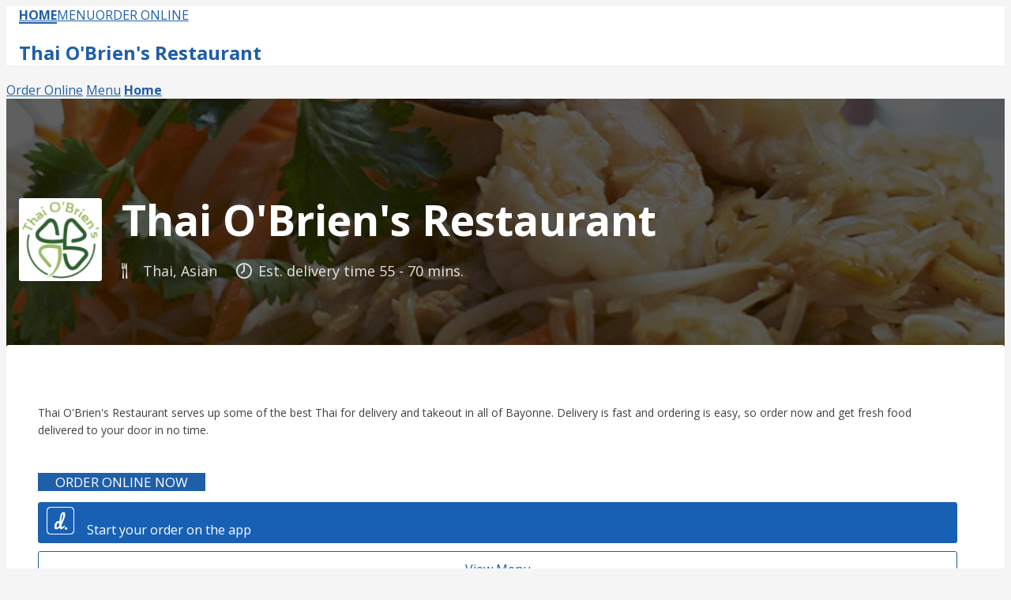

--- FILE ---
content_type: text/html; charset=UTF-8
request_url: https://www.thaiobriensrestaurant.com/
body_size: 20494
content:
<!DOCTYPE html>
<html lang="en-US" prefix="og: http://ogp.me/ns#">
<head>
	<meta charset="UTF-8">
	<meta name="viewport" content="width=device-width, initial-scale=1">
	<link rel="profile" href="http://gmpg.org/xfn/11">
	<link rel="pingback" href="https://www.thaiobriensrestaurant.com/xmlrpc.php">

	<link rel="shortcut icon" type="image/x-icon" href="https://www.thaiobriensrestaurant.com/wp-content/themes/MDLWP/images/favicon.ico" />
	<title>Home - Thai O&#039;Brien&#039;s Restaurant Online Ordering</title>

<!-- This site is optimized with the Yoast SEO plugin v3.4.1 - https://yoast.com/wordpress/plugins/seo/ -->
<link rel="canonical" href="https://www.thaiobriensrestaurant.com/" />
<meta property="og:locale" content="en_US" />
<meta property="og:type" content="website" />
<meta property="og:title" content="Home - Thai O&#039;Brien&#039;s Restaurant Online Ordering" />
<meta property="og:url" content="https://www.thaiobriensrestaurant.com/" />
<meta property="og:site_name" content="Thai O&#039;Brien&#039;s Restaurant Online Ordering" />
<meta name="twitter:card" content="summary" />
<meta name="twitter:title" content="Home - Thai O&#039;Brien&#039;s Restaurant Online Ordering" />
<script type='application/ld+json'>{"@context":"http:\/\/schema.org","@type":"WebSite","url":"https:\/\/www.thaiobriensrestaurant.com\/","name":"Thai O&#039;Brien&#039;s Restaurant Online Ordering","potentialAction":{"@type":"SearchAction","target":"https:\/\/www.thaiobriensrestaurant.com\/?s={search_term_string}","query-input":"required name=search_term_string"}}</script>
<!-- / Yoast SEO plugin. -->

<link rel="alternate" type="application/rss+xml" title="Thai O&#039;Brien&#039;s Restaurant Online Ordering &raquo; Feed" href="https://www.thaiobriensrestaurant.com/feed/" />
<link rel="alternate" type="application/rss+xml" title="Thai O&#039;Brien&#039;s Restaurant Online Ordering &raquo; Comments Feed" href="https://www.thaiobriensrestaurant.com/comments/feed/" />
		<script type="text/javascript">
			window._wpemojiSettings = {"baseUrl":"https:\/\/s.w.org\/images\/core\/emoji\/72x72\/","ext":".png","source":{"concatemoji":"https:\/\/www.thaiobriensrestaurant.com\/wp-includes\/js\/wp-emoji-release.min.js?ver=4.4.2"}};
			!function(a,b,c){function d(a){var c,d=b.createElement("canvas"),e=d.getContext&&d.getContext("2d"),f=String.fromCharCode;return e&&e.fillText?(e.textBaseline="top",e.font="600 32px Arial","flag"===a?(e.fillText(f(55356,56806,55356,56826),0,0),d.toDataURL().length>3e3):"diversity"===a?(e.fillText(f(55356,57221),0,0),c=e.getImageData(16,16,1,1).data.toString(),e.fillText(f(55356,57221,55356,57343),0,0),c!==e.getImageData(16,16,1,1).data.toString()):("simple"===a?e.fillText(f(55357,56835),0,0):e.fillText(f(55356,57135),0,0),0!==e.getImageData(16,16,1,1).data[0])):!1}function e(a){var c=b.createElement("script");c.src=a,c.type="text/javascript",b.getElementsByTagName("head")[0].appendChild(c)}var f,g;c.supports={simple:d("simple"),flag:d("flag"),unicode8:d("unicode8"),diversity:d("diversity")},c.DOMReady=!1,c.readyCallback=function(){c.DOMReady=!0},c.supports.simple&&c.supports.flag&&c.supports.unicode8&&c.supports.diversity||(g=function(){c.readyCallback()},b.addEventListener?(b.addEventListener("DOMContentLoaded",g,!1),a.addEventListener("load",g,!1)):(a.attachEvent("onload",g),b.attachEvent("onreadystatechange",function(){"complete"===b.readyState&&c.readyCallback()})),f=c.source||{},f.concatemoji?e(f.concatemoji):f.wpemoji&&f.twemoji&&(e(f.twemoji),e(f.wpemoji)))}(window,document,window._wpemojiSettings);
		</script>
		<style type="text/css">
img.wp-smiley,
img.emoji {
	display: inline !important;
	border: none !important;
	box-shadow: none !important;
	height: 1em !important;
	width: 1em !important;
	margin: 0 .07em !important;
	vertical-align: -0.1em !important;
	background: none !important;
	padding: 0 !important;
}
</style>
<link rel='stylesheet' id='mdlwp-mdl-css-css'  href='//storage.googleapis.com/code.getmdl.io/1.0.0/material.indigo-pink.min.css?ver=4.4.2' type='text/css' media='all' />
<link rel='stylesheet' id='mdlwp-mdl-icons-css'  href='//fonts.googleapis.com/icon?family=Material+Icons&#038;ver=4.4.2' type='text/css' media='all' />
<link rel='stylesheet' id='mdlwp-mdl-roboto-css'  href='//fonts.googleapis.com/css?family=Roboto%3A300%2C400%2C500%2C700&#038;ver=4.4.2' type='text/css' media='all' />
<link rel='stylesheet' id='mdlwp-style-css'  href='https://www.thaiobriensrestaurant.com/wp-content/themes/MDLWP/style.min.css?ver=4.4.2' type='text/css' media='all' />
<script>
if (document.location.protocol != "https:") {
    document.location = document.URL.replace(/^http:/i, "https:");
}
</script>
<script type='text/javascript' src='https://www.thaiobriensrestaurant.com/wp-includes/js/jquery/jquery.js?ver=1.11.3'></script>
<script type='text/javascript' src='https://www.thaiobriensrestaurant.com/wp-includes/js/jquery/jquery-migrate.min.js?ver=1.2.1'></script>
<link rel='https://api.w.org/' href='https://www.thaiobriensrestaurant.com/wp-json/' />
<link rel="EditURI" type="application/rsd+xml" title="RSD" href="https://www.thaiobriensrestaurant.com/xmlrpc.php?rsd" />
<link rel="wlwmanifest" type="application/wlwmanifest+xml" href="https://www.thaiobriensrestaurant.com/wp-includes/wlwmanifest.xml" /> 
<meta name="generator" content="WordPress 4.4.2" />
<link rel='shortlink' href='https://www.thaiobriensrestaurant.com/' />
		<style type="text/css">.recentcomments a{display:inline !important;padding:0 !important;margin:0 !important;}</style>
			<style type="text/css">
		@font-face {
			font-family: 'dcom-ico-font';
			src:url('https://www.thaiobriensrestaurant.com/wp-content/themes/MDLWP/fonts/dcom-ico-font.eot');
			src:url('https://www.thaiobriensrestaurant.com/wp-content/themes/MDLWP/fonts/dcom-ico-font.eot') format('embedded-opentype'),
				url('https://www.thaiobriensrestaurant.com/wp-content/themes/MDLWP/fonts/dcom-ico-font.ttf') format('truetype'),
				url('https://www.thaiobriensrestaurant.com/wp-content/themes/MDLWP/fonts/dcom-ico-font.woff') format('woff'),
				url('https://www.thaiobriensrestaurant.com/wp-content/themes/MDLWP/fonts/dcom-ico-font.svg') format('svg');
			font-weight: normal;
			font-style: normal;
		}
	</style>
	<link href="https://fonts.googleapis.com/css?family=Open+Sans:300,400,600,700" rel="stylesheet">
</head>

<body class="home page page-id-4 page-template page-template-templates page-template-homepage page-template-templateshomepage-php mdl-color-text--grey-700 mdl-base">

<noscript><iframe src="//www.googletagmanager.com/ns.html?id=GTM-TKMPKK"
height="0" width="0" style="display:none;visibility:hidden"></iframe></noscript>
<script>(function(w,d,s,l,i){w[l]=w[l]||[];w[l].push({'gtm.start':
new Date().getTime(),event:'gtm.js'});var f=d.getElementsByTagName(s)[0],
j=d.createElement(s),dl=l!='dataLayer'?'&l='+l:'';j.async=true;j.src=
'//www.googletagmanager.com/gtm.js?id='+i+dl;f.parentNode.insertBefore(j,f);
})(window,document,'script','dataLayer','GTM-TKMPKK');</script>

<div id="page" class="hfeed site mdl-layout mdl-js-layout mdl-layout--fixed-header">

<header id="masthead" class="site-header mdl-layout__header" role="banner">
	<div class="mdl-layout__header-row ">
		<div class="container">
			<!-- Navigation. We hide it in small screens. -->
			<div class="mdlwp-navigation-container">
			<nav class="mdl-navigation mdl-layout--large-screen-only"><a href="https://www.thaiobriensrestaurant.com/order-online/" class="mdl-navigation__link menu-item menu-item-type-post_type menu-item-object-page menu-item-18">Order Online</a>
<a href="https://www.thaiobriensrestaurant.com/menu/" class="mdl-navigation__link menu-item menu-item-type-post_type menu-item-object-page menu-item-9">Menu</a>
<a href="https://www.thaiobriensrestaurant.com/" class="mdl-navigation__link menu-item menu-item-type-post_type menu-item-object-page current-menu-item page_item page-item-4 current_page_item menu-item-10 is-active">Home</a>
</nav>			</div>
			<h2 class="masthead__merchant-title mdl-cell--hide-tablet mdl-cell--hide-desktop">Thai O'Brien's Restaurant</h2>
		</div>
	</div>
	<!-- <a href="/order-online" class="button-order has-border mdl-cell--hide-tablet mdl-cell--hide-desktop">View Menu</a> -->
</header>
<div class="mdl-layout__drawer mobile-drawer">
	<nav class="mdl-navigation"><a href="https://www.thaiobriensrestaurant.com/order-online/" class="mdl-navigation__link menu-item menu-item-type-post_type menu-item-object-page menu-item-18">Order Online</a>
<a href="https://www.thaiobriensrestaurant.com/menu/" class="mdl-navigation__link menu-item menu-item-type-post_type menu-item-object-page menu-item-9">Menu</a>
<a href="https://www.thaiobriensrestaurant.com/" class="mdl-navigation__link menu-item menu-item-type-post_type menu-item-object-page current-menu-item page_item page-item-4 current_page_item menu-item-10 is-active">Home</a>
</nav></div>
<main class="mdl-layout__content">
	<div id="content" class="site-content"><div>
    <script>
        window.dataLayer = window.dataLayer || [];
        window.dataLayer.push({
            'virtualUrl': location.href,
            'event': 'viewChange',
            'pageTitle': 'Microsites Home'
        });
    </script>
	<!-- this will be it's own template : merchantInfo.php -->
	<header class="merchant-info-header" style="background-image: url('https://s3.amazonaws.com/s3.delivery.com/images/merchant-header-images/1432223330555dfe629abc1.jpg');">
	<div class="cover"></div>
	<div class="container merchant-info-header__inner">
		<img src="https://s3-images.delivery.com/logos/current/logo_58807_95b5986d.png" class="merchant-info-header__logo has-border mdl-shadow--2dp">
		<div class="merchant-info-header__wrap">
			<h1 class="merchant-info-header__name is-primary">Thai O'Brien's Restaurant</h1>
			<div class="merchant-info-header__subtitle-wrap">
				<p class="merchant-info-header__cuisines">
					<i class="icon-restaurants"></i>
					<span>Thai, Asian</span>
				</p>
				<p class="merchant-info-header__time-range">
					<i class="icon-clock"></i>
					<span>Est. delivery time 55 - 70</span>
					<span> mins.</span>
				</p>
			</div>
		</div>
	</div>
</header>	<div class="merchant-landing-wrap content-wrap mdl-grid mdl-center container">
		<div class="merchant-landing__left-column left-column wrap mdl-cell mdl-cell--7-col mdl-shadow--2dp has-border">
						<div class="merchant-landing__description">Thai O'Brien's Restaurant serves up some of the best Thai for delivery and takeout in all of Bayonne. Delivery is fast and ordering is easy, so order now and get fresh food delivered to your door in no time.</div>
<a href="/order-online" class="button-order-now mdl-button mdl-js-button mdl-button--raised mdl-js-ripple-effect mdl-button--accent mdl-cell--hide-phone">Order Online Now</a>
<a href="https://itunes.apple.com/us/app/delivery.com/id435168129?mt=8" id="app-link" class="button-dcom mdl-cell--hide-tablet mdl-cell--hide-desktop">
	<img src="https://www.thaiobriensrestaurant.com/wp-content/themes/MDLWP/images/dcom-logo-small.png" class="dcom-logo-small"></i>
	<span>Start your order on the app</span>
</a>
<a href="/order-online" class="button-view-menu mdl-cell--hide-tablet mdl-cell--hide-desktop">
    <span>View Menu</span>
</a>
<hr class="reviews-divider">
<script type="text/javascript">
    if(!(navigator.userAgent.match(/(iPad|iPhone|iPod)/g))) {
        document.getElementById('app-link').href = 'https://play.google.com/store/apps/details?id=com.deliverycom&hl=en';
    }
</script>			<div class="reviews-wrap">
	<h5 class="reviews-title">delivery.com Reviews</h5>
	<div class="reviews-overall-stars">
		<div class="review-stars"><i class="icon-star"></i><i class="icon-star"></i><i class="icon-star"></i><i class="icon-star"></i><i class="icon-half-star half-offset"></i><i class="icon-star icon-gray-star"></i></div>
		<p class="s">Based on <strong>225 ratings</strong> and <strong>47 reviews</strong></p>
	</div>
	<hr >
	<ul class="reviews-list">
										<li class="reviews-review mdl-card--border">
			<div class="review-stars">
				<!-- pass in the review rating -->
				<i class="icon-star"></i><i class="icon-star"></i><i class="icon-star"></i><i class="icon-star"></i><i class="icon-star"></i>			</div>
			<div class="review-author">
				By Kathy D on June  3, 2022			</div>
			<div class="review-content">
				Never disappoints!			</div>
		</li>
						<li class="reviews-review mdl-card--border">
			<div class="review-stars">
				<!-- pass in the review rating -->
				<i class="icon-star"></i><i class="icon-star"></i><i class="icon-star"></i><i class="icon-star"></i><i class="icon-star icon-gray-star"></i>			</div>
			<div class="review-author">
				By Tracy C on March 27, 2022			</div>
			<div class="review-content">
				Excellent chicken satay, edamame and cold sesame noodles. Tom Kha Gai soup was separated and tasted like vinegar. 			</div>
		</li>
					</ul>
	<a target="_blank" href="https://www.delivery.com/cities/nyc/categories/restaurant/thai-obriens-restaurant" class="reviews-view-all">View All Reviews for Thai O'Brien's Restaurant&gt;</a>
</div>
		</div>
		<div class="merchant-landing__right-column right-column wrap mdl-cell mdl-cell--5-col mdl-shadow--2dp has-border">
			<div class="merchant-map" id="merchant-map-wrap">
	<a class="map-link" target="_blank" href="https://www.google.com/maps/?q=478+Avenue+E,Bayonne%2C+NJ+07002"></a>
	<div class="overlay"></div>
	<iframe
		id="merchant-map"
	  width="100"
	  height="100"
	  frameborder="0"
	  style="border:0"
	  src="https://www.google.com/maps/embed/v1/place?key=AIzaSyA2Jn-xH-Vgs6QP89CaZ07SoiRSYKKypwk&q=478+Avenue+E,Bayonne%2C+NJ+07002"
	  allowfullscreen>
	</iframe>

	<script type="text/javascript">
		var mapWrapEl = document.getElementById('merchant-map-wrap');
		var mapEl = document.getElementById('merchant-map');
		mapWrapEl.addEventListener('mousedown', function() {
			mapEl.style.pointerEvents = 'auto';
		});

		mapWrapEl.addEventListener('mouseup', function() {
			mapEl.style.pointerEvents = 'none';
		});

		mapWrapEl.addEventListener('mouseleave', function() {
			mapEl.style.pointerEvents = 'none';
		});
	</script>
</div>			<div class="merchant-location mdl-grid">
	<div class="mdl-cell mdl-cell--3-col mdl-cell--1-col-phone text-center">
		<i class="icon-map-marker is-orange"></i>
	</div>
	<address class="merchant-location__address mdl-cell mdl-cell--9-col mdl-cell--3-col-phone ">
		<p class="merchant-location__street">478 Avenue E</p>
		<p class="merchant-location__city">Bayonne, NJ 07002</p>
		<a class="merchant-location__phone" href="phone:201-339-0003">201-339-0003</a>
	</address>
</div>			
<div class="merchant-hours">
	<div class="mdl-grid">
		<div class="mdl-cell mdl-cell--3-col mdl-cell--1-col-phone text-center">
			<i class="icon-car is-orange"></i>
		</div>
		<div class="mdl-cell mdl-cell--9-col mdl-cell--3-col-phone">
			<h6 class="merchant-hours__time-type">Delivery hours</h6>
			<ul class="merchant-hours__times-list">
																		<li class="merchant-hours__time-item ">
						<div style="display:none" class="merchant-hours__time-range"
							data-start="2026-01-25T13:00:00-0500"
							data-end="2026-01-25T20:30:00-0500">
						</div>
						<span class="merchant-hours__hours"> 1:00 PM -  8:30 PM</span>
						<span class="merchant-hours__day">Sun</span>
					</li>
														<li class="merchant-hours__time-item ">
						<div style="display:none" class="merchant-hours__time-range"
							data-start="2026-01-26T13:00:00-0500"
							data-end="2026-01-26T20:30:00-0500">
						</div>
						<span class="merchant-hours__hours"> 1:00 PM -  8:30 PM</span>
						<span class="merchant-hours__day">Mon</span>
					</li>
														<li class="merchant-hours__time-item ">
						<div style="display:none" class="merchant-hours__time-range"
							data-start="2026-01-27T13:00:00-0500"
							data-end="2026-01-27T20:30:00-0500">
						</div>
						<span class="merchant-hours__hours"> 1:00 PM -  8:30 PM</span>
						<span class="merchant-hours__day">Tue</span>
					</li>
														<li class="merchant-hours__time-item  is-active ">
						<div style="display:none" class="merchant-hours__time-range"
							data-start=""
							data-end="">
						</div>
						<span class="merchant-hours__hours">Closed</span>
						<span class="merchant-hours__day">Wed</span>
					</li>
														<li class="merchant-hours__time-item ">
						<div style="display:none" class="merchant-hours__time-range"
							data-start="2026-01-22T13:00:00-0500"
							data-end="2026-01-22T20:30:00-0500">
						</div>
						<span class="merchant-hours__hours"> 1:00 PM -  8:30 PM</span>
						<span class="merchant-hours__day">Thu</span>
					</li>
														<li class="merchant-hours__time-item ">
						<div style="display:none" class="merchant-hours__time-range"
							data-start="2026-01-23T13:00:00-0500"
							data-end="2026-01-23T21:30:00-0500">
						</div>
						<span class="merchant-hours__hours"> 1:00 PM -  9:30 PM</span>
						<span class="merchant-hours__day">Fri</span>
					</li>
														<li class="merchant-hours__time-item ">
						<div style="display:none" class="merchant-hours__time-range"
							data-start="2026-01-24T13:00:00-0500"
							data-end="2026-01-24T21:30:00-0500">
						</div>
						<span class="merchant-hours__hours"> 1:00 PM -  9:30 PM</span>
						<span class="merchant-hours__day">Sat</span>
					</li>
							</ul>
		</div>
	</div>
		<script src="//cdnjs.cloudflare.com/ajax/libs/moment.js/2.14.1/moment.min.js"></script>
	<script type="text/javascript">
		Array.prototype.forEach.call(document.querySelectorAll('.merchant-hours__time-range'), function(el) {
			var timeStart = el.getAttribute('data-start');
			var timeEnd = el.getAttribute('data-end');
			var hoursEl = el.nextElementSibling;
			var dayEl = hoursEl.nextElementSibling;
			hoursEl.innerHTML = moment(timeStart).format('hh:mmA') + ' - ' + moment(timeEnd).format('hh:mmA');
			dayEl.innerHTML = moment(timeStart).format('ddd');
		});
	</script>
</div>
		</div>
	</div>
</div>
	</div><!-- #content -->
		<footer class="mdl-mega-footer">
			<div class="container footer-inner-wrap">
				<div class="text-center footer-link-wrap">
					<a href="https://itunes.apple.com/us/app/delivery.com/id435168129?mt=8" class="footer-link">
		 				<img src="https://www.thaiobriensrestaurant.com/wp-content/themes/MDLWP/images/apple.png" >
		 			</a>
					<a href="https://play.google.com/store/apps/details?id=com.deliverycom&hl=en"  class="footer-link">
		 				<img src="https://www.thaiobriensrestaurant.com/wp-content/themes/MDLWP/images/google.png" >
		 			</a>
		 		</div>
		 		<div class="text-center powered-by">
		 			<span>Powered by </span><a class="powered-by-logo" href="https://delivery.com"><span class="icon-delivery-logo"></span></a>
		 		</div>
		 	</div>
		</footer>
	</main> <!-- .mdl-layout__content -->
</div><!-- #page -->

<script type="text/javascript">
	if (!window.location.origin) {
		window.location.origin = window.location.protocol + "//" + window.location.hostname + (window.location.port ? ':' + window.location.port: '');
	}

	// var els = document.getElementsByClassName('mdl-navigation__link menu-item');
	// Array.prototype.forEach.call(els, function(el) {
	// 	el.addEventListener('click', function(e) {
	// 		if (this.href.indexOf('order-online') > -1) {
	// 			e.preventDefault();
	// 			if( window.location.pathname.length > 1) {
	// 				window.location = window.location.origin + '#order-online';
	// 			} else {
	// 				document.getElementsByClassName('mdl-layout__content')[0].scrollTop += document.getElementById('order-online').getBoundingClientRect().top;
	// 			}

	// 			closeDrawers();
	// 		}
	// 	});
	// })

	function closeDrawers() {
		var drawers = document.getElementsByClassName('mdl-layout__drawer');
		var className = 'is-visible';
		Array.prototype.forEach.call(drawers, function(el) {
			if (el.classList){
  				el.classList.remove(className);
			} else {
				el.className = el.className.replace(new RegExp('(^|\\b)' + className.split(' ').join('|') + '(\\b|$)', 'gi'), ' ');
			}
		});
	}
</script>
<script type='text/javascript' src='//storage.googleapis.com/code.getmdl.io/1.0.0/material.min.js?ver=1.0.0'></script>
<script type='text/javascript' src='https://www.thaiobriensrestaurant.com/wp-content/themes/MDLWP/js/dist/scripts.min.js?ver=1.0.0'></script>
<script type='text/javascript' src='https://www.thaiobriensrestaurant.com/wp-includes/js/wp-embed.min.js?ver=4.4.2'></script>
</body>
</html>


--- FILE ---
content_type: text/css
request_url: https://www.thaiobriensrestaurant.com/wp-content/themes/MDLWP/style.min.css?ver=4.4.2
body_size: 21864
content:
/*!
Theme Name: MDLWP
Theme URI: https://github.com/braginteractive/MDLWP
Author: Brad Williams
Author URI: http://braginteractive.com
Description: Material Design Lite WordPress Theme
Version: 1.1.2
License: GNU General Public License v2 or later
License URI: http://www.gnu.org/licenses/gpl-2.0.html
Text Domain: mdlwp
Tags:

This theme, like WordPress, is licensed under the GPL.
Use it to make something cool, have fun, and share what you've learned with others.

MDLWP is based on Underscores http://underscores.me/, (C) 2012-2015 Automattic, Inc.
Underscores is distributed under the terms of the GNU GPL v2 or later.

Normalizing styles have been helped along thanks to the fine work of
Nicolas Gallagher and Jonathan Neal http://necolas.github.com/normalize.css/
*/body,button,h1,h2,h3,h4,h5,h6,input,select,textarea{font-family:'Open Sans',Helvetica,Arial}.merchant-info-header__cuisines i,.merchant-info-header__cuisines span,.merchant-info-header__time-range i,.merchant-info-header__time-range span,.powered-by-logo{vertical-align:middle}body,button,input,select,textarea{color:#404040;font-size:16px;font-size:1rem}#masthead,#masthead .material-icons,#masthead a{color:#1f5ea9}.mdlwp-navigation-container{-webkit-box-ordinal-group:2;-webkit-order:1;-ms-flex-order:1;order:1;display:flex}.mdlwp-navigation-container .mdl-navigation{direction:rtl;text-transform:uppercase}.mdlwp-navigation-container .mdl-navigation .is-active{position:relative;font-weight:800}.mdlwp-navigation-container .mdl-navigation .is-active:after{content:'';position:absolute;bottom:0;height:2px;background:#1f5ea9;left:0;width:100%}.mdl-layout__header-row{align-items:stretch}.mdl-layout__header-row .container{width:100%}#masthead{background:#fff}#masthead .button-order{background-color:#ff761a;position:absolute;right:16px;top:6px;color:#fff;padding:12px 23px;text-transform:uppercase;text-decoration:none}@media (max-width:640px){#masthead .mdl-layout__drawer-button .material-icons{font-size:30px;line-height:50px}#masthead .masthead__merchant-title{font-size:18px;line-height:60px;text-align:center;margin:0 0 0 -72px;color:#333}.mdl-layout__drawer .mdl-navigation a:nth-child(1){-ms-flex-order:3;-webkit-order:3;-webkit-box-ordinal-group:3;order:3}.mdl-layout__drawer .mdl-navigation a:nth-child(2){-ms-flex-order:2;-webkit-order:2;-webkit-box-ordinal-group:2;order:2}.mdl-layout__drawer .mdl-navigation a:nth-child(3){-ms-flex-order:1;-webkit-order:1;-webkit-box-ordinal-group:1;order:1}}@media (min-width:480px){.mdl-layout__drawer-button{display:none}#masthead .mdl-navigation.mdl-layout--large-screen-only{display:-webkit-box;display:-webkit-flex;display:-ms-flexbox;display:flex}#masthead .mdl-layout__header-row{padding:0 16px}}.mdlwp-nav{display:-webkit-box;display:-webkit-flex;display:-ms-flexbox;display:flex;-webkit-box-orient:horizontal;-webkit-box-direction:normal;-webkit-flex-direction:row;-ms-flex-direction:row;flex-direction:row;-webkit-box-pack:justify;-webkit-justify-content:space-between;-ms-flex-pack:justify;justify-content:space-between;-webkit-box-align:center;-webkit-align-items:center;-ms-flex-align:center;align-items:center;color:#757575;font-weight:500}.mdlwp-nav>.mdlwp-nav__button{color:#757575;text-decoration:none}.mdlwp-nav .mdl-button{color:rgba(0,0,0,.54);background-color:#fff}.mdlwp-nav>.mdlwp-nav__button:first-child .mdl-button{margin-right:16px}.mdlwp-nav>.mdlwp-nav__button:last-child .mdl-button{margin-left:16px}.alignleft{display:inline;float:left;margin-right:1.5em}.alignright{display:inline;float:right;margin-left:1.5em}.aligncenter{display:block;margin-left:auto;margin-right:auto}.site-main .mdl-card__media,.site-main .meta{display:-webkit-box;display:-webkit-flex;display:-ms-flexbox;-webkit-box-orient:horizontal;-webkit-box-direction:normal;box-sizing:border-box}.mdlwp-900{max-width:900px}.mdlwp-1600{max-width:1600px}.site-main{padding-top:40px;-ms-word-wrap:break-word;word-wrap:break-word}.site-main .mdl-card{margin-bottom:35px}.site-main header h3{margin:0;color:#fff}.site-main header h3 a{color:#fff;text-decoration:none}.site-main .mdl-card__media{background-size:cover;background-color:#757575;padding:24px;display:flex;-webkit-box-flex:1;-webkit-flex-grow:1;-ms-flex-positive:1;flex-grow:1;-webkit-flex-direction:row;-ms-flex-direction:row;flex-direction:row;-webkit-box-align:end;-webkit-align-items:flex-end;-ms-flex-align:end;align-items:flex-end;cursor:pointer;height:280px}.site-main .meta{padding:16px;display:flex;-webkit-flex-direction:row;-ms-flex-direction:row;flex-direction:row;-webkit-box-align:center;-webkit-align-items:center;-ms-flex-align:center;align-items:center;-webkit-box-pack:start;-webkit-justify-content:flex-start;-ms-flex-pack:start;justify-content:flex-start;height:auto}.site-main .meta .avatar,.site-main .meta .entry-meta{display:-webkit-box;display:-webkit-flex;display:-ms-flexbox;display:flex;-webkit-box-orient:vertical;-webkit-box-direction:normal;-webkit-flex-direction:column;-ms-flex-direction:column;flex-direction:column}.site-main .meta .avatar-img{margin-right:15px}.site-main .meta .avatar-img img{border-radius:50%}.site-main .meta .entry-meta a{text-decoration:none;color:#757575;font-size:12px;line-height:16px}.single-post .entry-content p{font-size:16px;line-height:28px}.page .mdl-card__media,.single .mdl-card__media{cursor:default}.comments{background-color:#EEE}.comment-content a{word-wrap:break-word}.comments-area{padding:35px}.comment-reply-title,.comments-title{padding-bottom:9px;margin:40px 0 20px;border-bottom:1px solid #eee}ol.comment-list{list-style:none;padding-left:0}.comment-author .avatar{margin-right:25px;border:1px solid #ddd;border-radius:4px;-webkit-transition:all .2s ease-in-out;-o-transition:all .2s ease-in-out;transition:all .2s ease-in-out;padding:4px}.comment-meta{margin-top:20px;margin-bottom:20px}.comment-details{overflow:hidden;zoom:1;margin-bottom:25px;padding-bottom:25px;border-bottom:1px solid #ddd}.comment-details .reply{margin-top:10px}.comment-date a{font-size:11px;color:#777;margin-right:10px}#commentform #comment,#commentform .mdl-textfield{width:100%!important}#commentform #submit{position:relative;padding:8px 30px;border:0 #ccc;margin:10px 1px;cursor:pointer;border-radius:2px;text-transform:uppercase;text-decoration:none;outline:0!important;box-shadow:0 3px 10px rgba(0,0,0,.23),0 3px 10px rgba(0,0,0,.16);-webkit-transition:box-shadow .28s cubic-bezier(.4,0,.2,1);transition:box-shadow .28s cubic-bezier(.4,0,.2,1);color:rgba(0,0,0,.84);background-color:transparent}#commentform #submit:hover{color:#333;background-color:#e6e6e6;border-color:#adadad}[class*=" icon-"],[class^=icon-]{font-family:dcom-ico-font!important;speak:none;font-style:normal;font-weight:400;font-variant:normal;text-transform:none;line-height:1;-webkit-font-smoothing:antialiased;-moz-osx-font-smoothing:grayscale}.merchant-info-header,.merchant-info-header__name,body{font-family:'Open Sans',Helvetica,Arial}[class*=" icon-"].is-orange,[class^=icon-].is-orange{color:#1f5ea9}i.icon-gray-star{color:#ccc!important}.icon-half-star.half-offset{position:relative;margin-right:-.5em}.icon-car:before{content:"\e900"}.icon-listing-organic:before{content:"\e600"}.icon-dlocation:before{content:"\e601"}.icon-trash:before{content:"\e602"}.icon-star:before{content:"\e603"}.icon-search:before{content:"\e604"}.icon-restaurants:before{content:"\e605"}.icon-plus:before{content:"\e606"}.icon-pencil:before{content:"\e607"}.icon-heart:before{content:"\e608"}.icon-delivery-logo-with-tagline:before{content:"\e60a"}.icon-left-arrow:before{content:"\e60b"}.icon-down-arrow-thick:before{content:"\e60c"}.icon-twitter:before{content:"\e60d"}.icon-merchant:before{content:"\e60e"}.icon-groceries:before{content:"\e60f"}.icon-google-plus:before{content:"\e610"}.icon-facebook:before{content:"\e611"}.icon-delivery-guy:before{content:"\e612"}.icon-burger-soda:before{content:"\e613"}.icon-antenna:before{content:"\e614"}.icon-account:before{content:"\e615"}.icon-order-confirmation:before{content:"\e616"}.icon-arrow:before{content:"\e617"}.icon-food:before{content:"\e618"}.icon-vertical-t:before{content:"\e619"}.icon-vertical-h:before{content:"\e61a"}.icon-vertical-b:before{content:"\e61b"}.icon-left-arrow-thick:before{content:"\e61c"}.icon-menu:before{content:"\e61d"}.icon-laundry:before{content:"\e61e"}.icon-trophy:before{content:"\e61f"}.icon-mobile:before{content:"\e620"}.icon-breadcrumb-arrow:before{content:"\e621"}.icon-quick-search-arrow:before{content:"\e622"}.icon-tree:before{content:"\e623"}.icon-full-arrow-right:before{content:"\e624"}.icon-full-arrow-down:before{content:"\e625"}.icon-delivery-points:before{content:"\e626"}.icon-dollar:before{content:"\e627"}.icon-shopping-bag:before{content:"\e628"}.icon-listing-beer:before{content:"\e629"}.icon-listing-dry-cleaning:before{content:"\e62a"}.icon-listing-laundry:before{content:"\e62b"}.icon-alcohol:before{content:"\e62c"}.icon-listing-tobacco:before{content:"\e62d"}.icon-listing-wine-liquor:before{content:"\e62e"}.icon-checkmark:before{content:"\e62f"}.icon-facebook-f:before{content:"\e630"}.icon-twitter-bird:before{content:"\e631"}.icon-clock:before{content:"\e632"}.icon-dollar-sign:before{content:"\e633"}.icon-google-plus-g:before{content:"\e634"}.icon-full-arrow-left:before{content:"\e635"}.icon-discount:before{content:"\e636"}.icon-info:before{content:"\e637"}.icon-map-marker:before{content:"\e638"}.icon-merchant-menu:before{content:"\e639"}.icon-reviews:before{content:"\e63a"}.icon-delivery-guy-laundry:before{content:"\e63b"}.icon-bell:before{content:"\e63c"}.icon-warning:before{content:"\e63d"}.icon-listing-tailoring:before{content:"\e63e"}.icon-right-arrow-thick:before{content:"\e63f"}.icon-plus-circle:before{content:"\e640"}.icon-return-arrow:before{content:"\e641"}.icon-instagram:before{content:"\e642"}.icon-envelope:before{content:"\e643"}.icon-paypal-pal:before{content:"\e644"}.icon-paypal-pay:before{content:"\e645"}.icon-chat:before{content:"\e646"}.icon-phone:before{content:"\e647"}.icon-up-arrow-thick:before{content:"\e648"}.icon-half-star:before{content:"\e649"}.icon-clock-2:before{content:"\e64a"}.icon-collapse:before{content:"\e64b"}.icon-dollar-bill:before{content:"\e64c"}.icon-expand:before{content:"\e64d"}.icon-filters-burger:before{content:"\e64e"}.icon-truck:before{content:"\e64f"}.icon-location-arrow:before{content:"\e650"}.icon-flag-left:before{content:"\e651"}.icon-flag-right:before{content:"\e652"}.icon-x-close-field:before{content:"\e653"}.icon-laundry-blanket:before{content:"\e654"}.icon-laundry-blouse-top:before{content:"\e655"}.icon-laundry-button:before{content:"\e656"}.icon-laundry-coat:before{content:"\e657"}.icon-laundry-comforter:before{content:"\e658"}.icon-laundry-dress:before{content:"\e659"}.icon-laundry-help:before{content:"\e65a"}.icon-laundry-jacket:before{content:"\e65b"}.icon-laundry-pants:before{content:"\e65c"}.icon-laundry-patch:before{content:"\e65d"}.icon-laundry-pillow:before{content:"\e65e"}.icon-laundry-scarf:before{content:"\e65f"}.icon-laundry-shirt:before{content:"\e660"}.icon-laundry-shorts:before{content:"\e661"}.icon-laundry-skirt:before{content:"\e662"}.icon-laundry-suit:before{content:"\e663"}.icon-laundry-sweater:before{content:"\e664"}.icon-laundry-tag:before{content:"\e665"}.icon-laundry-tie:before{content:"\e666"}.icon-laundry-zipper:before{content:"\e667"}.icon-ooc-help:before{content:"\e668"}.icon-ooc-open-close:before{content:"\e669"}.icon-ooc-settings:before{content:"\e66a"}.icon-ooc-sound:before{content:"\e66b"}.icon-wayway-pictures:before{content:"\e66c"}.icon-wayway-instagram-logo:before{content:"\e66d"}.icon-wayway-instagram-text-logo:before{content:"\e66e"}.icon-wayway-logo:before{content:"\e66f"}.icon-laundry-thimble:before{content:"\e670"}.icon-storefront-logo:before{content:"\e671"}.icon-storefront-logo-by-delivery:before{content:"\e672"}.icon-about-users:before{content:"\e673"}.icon-merchant-store-front:before{content:"\e674"}.icon-us-map:before{content:"\e675"}.icon-calendar:before{content:"\e676"}.icon-cc:before{content:"\e677"}.icon-ddot:before{content:"\e678"}.icon-logout:before{content:"\e679"}.icon-taf:before{content:"\e67a"}.icon-eye:before{content:"\e67b"}.icon-confirm:before{content:"\e67c"}.icon-laundry-baskets:before{content:"\e67d"}.icon-hat:before{content:"\e67e"}.icon-share:before{content:"\e67f"}.icon-search-document:before{content:"\e680"}.icon-pinterest:before{content:"\e681"}.icon-laundry-circle:before{content:"\e682"}.icon-check-list:before{content:"\e683"}.icon-groceries-circle:before{content:"\e684"}.icon-food-circle:before{content:"\e685"}.icon-eco:before{content:"\e686"}.icon-price-tag:before{content:"\e687"}.icon-logo-hk:before{content:"\e688"}.icon-camera:before{content:"\e689"}.icon-alcohol-circle:before{content:"\e68a"}.icon-people:before{content:"\e68b"}.icon-hand-shake:before{content:"\e68c"}.icon-megaphone:before{content:"\e68d"}.icon-free-tag:before{content:"\e68e"}.icon-computer-mobile:before{content:"\e68f"}.icon-graph:before{content:"\e690"}.icon-concur-logo:before{content:"\e691"}.icon-link:before{content:"\e692"}.icon-concur-logo-with-brand:before{content:"\e693"}.icon-gangnam-style:before{content:"\e694"}.icon-success:before{content:"\e695"}.icon-magnifying-glass:before{content:"\e696"}.icon-logistics-logo:before{content:"\e800"}.menu-page-wrap .menu-wrap__menu{padding-left:20px;padding-bottom:80px}.menu-page-wrap .menu-item{border-bottom:1px solid #d6d5d5;font-size:15px;color:#000;padding-right:44px;line-height:1.6}.menu-page-wrap .menu-wrap__header{position:relative}.menu-page-wrap .menu-wrap__header .button-order-now{position:absolute;right:16px;top:18px;color:#fff}.menu-page-wrap .menu-wrap__main-title{color:#000;font-size:24px;padding-bottom:30px;margin-bottom:30px;border-bottom:1px solid #d6d5d5}.menu-page-wrap .menu-section-title{font-size:18px;line-height:1.3;color:#2d2d2d;font-weight:700}.menu-page-wrap .menu-item-name,.menu-page-wrap .menu-item-price{margin-bottom:0;padding-top:10px;padding-bottom:10px}.menu-page-wrap .menu-item-price{float:right;color:#4a4a4a}@media (min-width:480px){.menu-page-wrap .menu-wrap__menu{padding:50px 0 50px 70px}.menu-page-wrap .menu-item{width:50%;display:inline-block}.menu-page-wrap .menu-wrap__header .button-order-now{right:44px;top:0}}.merchant-info-header{padding-top:24px;padding-bottom:70px;background-size:cover;background-repeat:no-repeat;background-position:center center;position:relative}.cover{background:rgba(0,0,0,.5);position:absolute;top:0;bottom:0;left:0;right:0;width:100%;height:100%}.merchant-info-header__inner,.merchant-map{position:relative}.merchant-info-header__wrap{text-align:center}.merchant-info-header__logo{display:block;margin:0 auto;width:80px;height:80px}.merchant-info-header__name{text-align:center;line-height:1;font-size:28px}.merchant-info-header__cuisines,.merchant-info-header__time-range{margin-left:53px;margin-bottom:12px;text-align:left;color:rgba(255,255,255,.87);font-size:18px}.merchant-info-header__cuisines .icon-restaurants,.merchant-info-header__time-range .icon-restaurants{margin-right:14px}.merchant-info-header__cuisines .icon-clock,.merchant-info-header__time-range .icon-clock{margin-right:3px}@media (min-width:480px){.merchant-info-header{padding-top:110px;padding-bottom:150px}.merchant-info-header__inner{padding:0 16px}.merchant-info-header__wrap{display:block;vertical-align:middle;margin-left:130px}.merchant-info-header__logo{display:block;float:left;vertical-align:middle;width:105px;height:105px}.merchant-info-header__name{text-align:left;margin-bottom:6px;margin-top:16px;font-size:54px;display:block}.merchant-info-header__subtitle-wrap{text-align:left}.merchant-info-header__cuisines,.merchant-info-header__time-range{display:inline-block;text-align:left;margin-left:0;margin-right:20px}.merchant-info-header__cuisines [class^=icon-],.merchant-info-header__time-range [class^=icon-]{font-size:20px}}.button-view-menu,.text-center{text-align:center}.left-column,.right-column{padding:20px}.left-column{padding-right:0}.left-column .merchant-landing__description,.left-column .promotions-wrap,.left-column .reviews-wrap{padding-right:20px}.left-column .button-dcom{margin-right:20px}.right-column [class^=icon-]{font-size:16px;vertical-align:middle}.merchant-landing-wrap{justify-content:center}.merchant-landing__description{margin:20px auto;line-height:1.6;font-size:14px}.button-dcom,.button-view-menu{font-size:16px;text-decoration:none}.button-dcom{border:1px solid #1f5ea9;color:#fff;background:#1860b3;padding:5px 10px;border-radius:3px;display:block;white-space:nowrap;text-overflow:ellipsis;overflow:hidden}.button-dcom .dcom-logo-small{display:inline-block;width:35px;margin-right:12px}.button-view-menu{border:1px solid #1f5ea9;color:#1860b3;background:#fff;padding:0 10px;border-radius:3px;display:block;margin:10px 20px 10px 0;line-height:44px}.button-order-now{background-color:#1f5ea9!important;color:#fff;text-transform:uppercase;text-decoration:none;padding-left:22px;padding-right:22px;height:50px;line-height:50px;font-size:17px}@media (min-width:480px){.merchant-landing__description{margin-top:55px;margin-bottom:30px}.merchant-landing__left-column{padding:20px 40px}.merchant-landing__left-column .promotions-wrap{margin:0 -20px;padding-right:0}.merchant-landing__left-column .promotions-wrap:empty{display:none}}.menuconnect-page__menu-wrap{padding-left:16px;padding-right:16px;padding-top:24px}.menuconnect-page__title{font-size:18px;color:#252525;padding-left:10px;margin:0}.menuconnect-page__left-column .merchant-map{min-height:195px;margin-bottom:10px}@media (min-width:480px){.menuconnect-page__left-column .merchant-map{margin-right:20px}.menuconnect-page__title{padding-left:53px}}.reviews-divider{border-color:#d6d5d5;display:block;margin:23px 0}.reviews-wrap{padding-bottom:60px}.reviews-list{margin-top:30px}.reviews-view-all{font-size:14px;color:#1f5ea9;text-transform:uppercase;text-decoration:none;font-weight:400}.merchant-hours__time-item.is-active,.reviews-title,body .mdl-layout__drawer .mdl-navigation .mdl-navigation__link.is-active{font-weight:700}.reviews-title{font-size:18px;color:#252525}.reviews-overall-text{color:#333;font-size:16px}.review-author{color:#777;font-size:12px}.reviews-review{margin-bottom:25px}.review-stars{font-size:16px}.review-stars i{color:#f6ba10}@media (min-width:480px){.reviews-divider{margin:49px 0 43px}}.promotions-wrap{margin:0 auto 20px;padding:0}.promotions-promotion{background:#49aaff;color:#fff;padding:15px 20px;line-height:1;display:block}.merchant-landing-wrap .merchant-map{margin:-20px -20px 20px;min-height:245px}.merchant-map{border-radius-top:3px}.merchant-map a,.merchant-map img{display:block}.merchant-map img{width:100%}.merchant-map .map-link,.merchant-map .overlay,.merchant-map iframe{position:absolute;width:100%;height:100%;top:0;left:0;right:0;bottom:0}.merchant-map .overlay,.merchant-map iframe{pointer-events:none}@media (min-width:840px){.merchant-map .map-link,.merchant-map .overlay{display:none}}.merchant-hours__times-list{max-width:175px}.merchant-hours__time-type{margin-top:0;color:#000;font-weight:700;margin-bottom:8px}.merchant-hours__time-item{color:#4d4d4e;font-size:14px;line-height:1.9}.merchant-hours__hours{float:right}.merchant-hours h6{font-size:14px}.merchant-location__city,.merchant-location__street{line-height:1;font-size:16px;color:#4d4d4e;margin:0 0 8px;text-transform:capitalize}.merchant-location__phone{text-decoration:none;font-size:13px;color:#999}body{background-color:#f5f5f5}*{box-sizing:border-box}.mdl-layout__container{-webkit-overflow-scrolling:touch}li,ul{list-style:none;margin:0;padding:0}.container{max-width:1300px;margin-left:auto;margin-right:auto}.wp-caption,embed,iframe,object{max-width:100%}.content-wrap{margin-top:-80px;position:relative}.wrap{background:#fff}.is-primary{color:#fff}.has-border{border-radius:3px}body .mdl-layout__drawer .mdl-navigation .mdl-navigation__link{color:#1f5ea9}@media (min-width:480px) and (max-width:900px){#order-online,.merchant-landing__left-column,.merchant-landing__right-column{width:calc(100% - 16px)}.merchant-landing__right-column .mdl-cell--9-col{width:calc(50% - 16px)}}@media (min-width:480px){#masthead .mdl-layout.is-small-screen .mdl-layout--large-screen-only{display:flex}}@media (max-width:480px){.mdl-layout--large-screen-only{display:none}}.mdl-mega-footer{background:#f5f5f5}.footer-link-wrap{position:relative;margin-bottom:20px}.footer-link-wrap img{height:37px}.footer-link{text-decoration:none}.powered-by{font-size:16px;letter-spacing:-.1px;color:#ababab}.powered-by-logo{font-family:dcom-ico-font;text-align:left;font-size:32px;color:#1f5ea9;speak:none;font-style:normal;font-weight:400;font-variant:normal;text-transform:none;line-height:1;-webkit-font-smoothing:antialiased;text-decoration:none;margin-top:-3px;display:inline-block}.icon-delivery-logo:before{content:"\e609"}@media (min-width:480px){.footer-inner-wrap{padding-left:16px;padding-right:16px}.footer-link-wrap{display:inline-block;text-align:left}.powered-by{float:right;margin-top:4px}}.gallery-item,.wp-caption-text{text-align:center}.comment-content .wp-smiley,.entry-content .wp-smiley,.page-content .wp-smiley{border:none;margin-bottom:0;margin-top:0;padding:0}.wp-caption{margin-bottom:1.5em}.wp-caption img[class*=wp-image-]{display:block;margin-left:auto;margin-right:auto}.wp-caption .wp-caption-text{margin:.8075em 0}.gallery{margin-bottom:1.5em}.gallery-item{display:inline-block;vertical-align:top;width:100%}.gallery-columns-2 .gallery-item{max-width:50%}.gallery-columns-3 .gallery-item{max-width:33.33%}.gallery-columns-4 .gallery-item{max-width:25%}.gallery-columns-5 .gallery-item{max-width:20%}.gallery-columns-6 .gallery-item{max-width:16.66%}.gallery-columns-7 .gallery-item{max-width:14.28%}.gallery-columns-8 .gallery-item{max-width:12.5%}.gallery-columns-9 .gallery-item{max-width:11.11%}.gallery-caption{display:block}

--- FILE ---
content_type: text/plain
request_url: https://www.google-analytics.com/j/collect?v=1&_v=j102&a=1279996147&t=pageview&_s=1&dl=https%3A%2F%2Fwww.thaiobriensrestaurant.com%2F&dr=&dp=https%3A%2F%2Fwww.thaiobriensrestaurant.com%2F&ul=en-us%40posix&dt=Microsites%20Home&sr=1280x720&vp=1280x720&_u=YGBAgAABAAAAACAD~&jid=1902156930&gjid=1281597912&cid=2026845237.1769038125&tid=UA-7095585-9&_gid=1293158034.1769038125&_slc=1&gtm=45He61k2n71TKMPKKza200&gcd=13l3l3l3l1l1&dma=0&tag_exp=103116026~103200004~104527906~104528500~104684208~104684211~105391253~115938465~115938468~116682875~117041587&z=1677493116
body_size: -455
content:
2,cG-FHX233NRH8